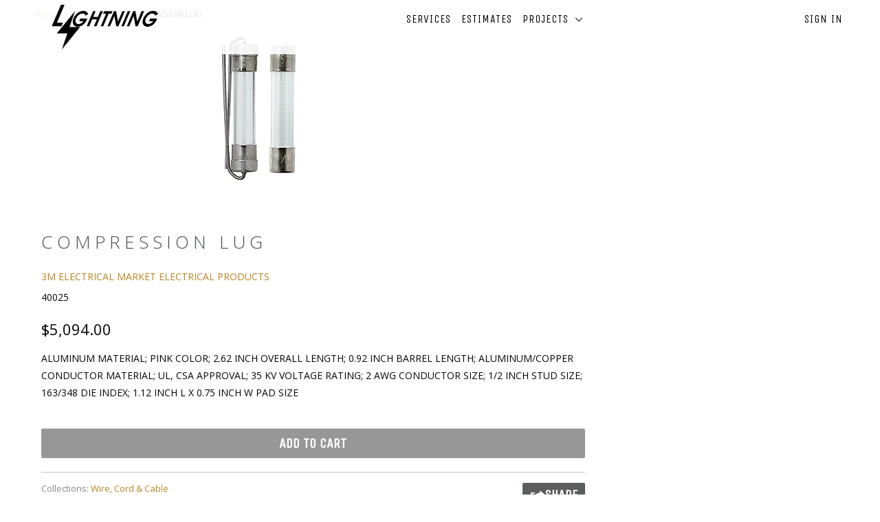

--- FILE ---
content_type: text/html; charset=utf-8
request_url: https://lightningearthwork.com/products/266667220
body_size: 16403
content:
<!DOCTYPE html>
<!--[if lt IE 7 ]><html class="ie ie6" lang="en"> <![endif]-->
<!--[if IE 7 ]><html class="ie ie7" lang="en"> <![endif]-->
<!--[if IE 8 ]><html class="ie ie8" lang="en"> <![endif]-->
<!--[if IE 9 ]><html class="ie ie9" lang="en"> <![endif]-->
<!--[if (gte IE 10)|!(IE)]><!--><html lang="en"> <!--<![endif]-->
  <head>
    <meta charset="utf-8">
    <meta http-equiv="cleartype" content="on">
    <meta name="robots" content="index,follow">

    
    <title>COMPRESSION LUG - Lightning</title>

    
      <meta name="description" content="ALUMINUM MATERIAL; PINK COLOR; 2.62 INCH OVERALL LENGTH; 0.92 INCH BARREL LENGTH; ALUMINUM/COPPER CONDUCTOR MATERIAL; UL, CSA APPROVAL; 35 KV VOLTAGE RATING; 2 AWG CONDUCTOR SIZE; 1/2 INCH STUD SIZE; 163/348 DIE INDEX; 1.12 INCH L X 0.75 INCH W PAD SIZE" />
    

    <!-- Custom Fonts -->
    
      <link href="//fonts.googleapis.com/css?family=.|Unica+One:light,normal,bold|Open+Sans:light,normal,bold|Unica+One:light,normal,bold|Open+Sans:light,normal,bold|Open+Sans:light,normal,bold" rel="stylesheet" type="text/css" />
    

    

<meta name="author" content="Lightning">
<meta property="og:url" content="https://lightningearthwork.com/products/266667220">
<meta property="og:site_name" content="Lightning">


  <meta property="og:type" content="product">
  <meta property="og:title" content="COMPRESSION LUG">
  
    <meta property="og:image" content="http://lightningearthwork.com/cdn/shop/products/COBUSSE02457_WB_91_PE_002_8e9bab2c-e082-4bb8-a035-8878a13db786_600x.jpg?v=1512034282">
    <meta property="og:image:secure_url" content="https://lightningearthwork.com/cdn/shop/products/COBUSSE02457_WB_91_PE_002_8e9bab2c-e082-4bb8-a035-8878a13db786_600x.jpg?v=1512034282">
    
  
  <meta property="og:price:amount" content="5,094.00">
  <meta property="og:price:currency" content="USD">


  <meta property="og:description" content="ALUMINUM MATERIAL; PINK COLOR; 2.62 INCH OVERALL LENGTH; 0.92 INCH BARREL LENGTH; ALUMINUM/COPPER CONDUCTOR MATERIAL; UL, CSA APPROVAL; 35 KV VOLTAGE RATING; 2 AWG CONDUCTOR SIZE; 1/2 INCH STUD SIZE; 163/348 DIE INDEX; 1.12 INCH L X 0.75 INCH W PAD SIZE">




<meta name="twitter:card" content="summary">

  <meta name="twitter:title" content="COMPRESSION LUG">
  <meta name="twitter:description" content="ALUMINUM MATERIAL; PINK COLOR; 2.62 INCH OVERALL LENGTH; 0.92 INCH BARREL LENGTH; ALUMINUM/COPPER CONDUCTOR MATERIAL; UL, CSA APPROVAL; 35 KV VOLTAGE RATING; 2 AWG CONDUCTOR SIZE; 1/2 INCH STUD SIZE; 163/348 DIE INDEX; 1.12 INCH L X 0.75 INCH W PAD SIZE">
  <meta name="twitter:image" content="https://lightningearthwork.com/cdn/shop/products/COBUSSE02457_WB_91_PE_002_8e9bab2c-e082-4bb8-a035-8878a13db786_medium.jpg?v=1512034282">
  <meta name="twitter:image:width" content="240">
  <meta name="twitter:image:height" content="240">


    
    

    <!-- Mobile Specific Metas -->
    <meta name="HandheldFriendly" content="True">
    <meta name="MobileOptimized" content="320">
    <meta name="viewport" content="width=device-width,initial-scale=1">
    <meta name="theme-color" content="#ffffff">

    <!-- Stylesheets for Parallax 3.1.5 -->
    <link href="//lightningearthwork.com/cdn/shop/t/2/assets/styles.scss.css?v=64471560077706144641751367738" rel="stylesheet" type="text/css" media="all" />

    
      <link rel="shortcut icon" type="image/x-icon" href="//lightningearthwork.com/cdn/shop/files/lightning-icon-png--5_98700bd5-5a37-497d-808a-7445a98c45d2_small.png?v=1613153784">
    

    <link rel="canonical" href="https://lightningearthwork.com/products/266667220" />

    

    <script src="//lightningearthwork.com/cdn/shop/t/2/assets/app.js?v=166131911557001931461507570484" type="text/javascript"></script>

    <!--[if lte IE 8]>
      <link href="//lightningearthwork.com/cdn/shop/t/2/assets/ie.css?v=1024305471161636101488753842" rel="stylesheet" type="text/css" media="all" />
      <script src="//lightningearthwork.com/cdn/shop/t/2/assets/skrollr.ie.js?v=116292453382836155221488753839" type="text/javascript"></script>
    <![endif]-->

    <script>window.performance && window.performance.mark && window.performance.mark('shopify.content_for_header.start');</script><meta id="shopify-digital-wallet" name="shopify-digital-wallet" content="/18227915/digital_wallets/dialog">
<meta name="shopify-checkout-api-token" content="a26e7ae65f6657a7ca6863e7cf7cfb0a">
<meta id="in-context-paypal-metadata" data-shop-id="18227915" data-venmo-supported="false" data-environment="sandbox" data-locale="en_US" data-paypal-v4="true" data-currency="USD">
<link rel="alternate" type="application/json+oembed" href="https://lightningearthwork.com/products/266667220.oembed">
<script async="async" src="/checkouts/internal/preloads.js?locale=en-US"></script>
<link rel="preconnect" href="https://shop.app" crossorigin="anonymous">
<script async="async" src="https://shop.app/checkouts/internal/preloads.js?locale=en-US&shop_id=18227915" crossorigin="anonymous"></script>
<script id="apple-pay-shop-capabilities" type="application/json">{"shopId":18227915,"countryCode":"US","currencyCode":"USD","merchantCapabilities":["supports3DS"],"merchantId":"gid:\/\/shopify\/Shop\/18227915","merchantName":"Lightning","requiredBillingContactFields":["postalAddress","email"],"requiredShippingContactFields":["postalAddress","email"],"shippingType":"shipping","supportedNetworks":["visa","masterCard","amex","discover","elo","jcb"],"total":{"type":"pending","label":"Lightning","amount":"1.00"},"shopifyPaymentsEnabled":true,"supportsSubscriptions":true}</script>
<script id="shopify-features" type="application/json">{"accessToken":"a26e7ae65f6657a7ca6863e7cf7cfb0a","betas":["rich-media-storefront-analytics"],"domain":"lightningearthwork.com","predictiveSearch":true,"shopId":18227915,"locale":"en"}</script>
<script>var Shopify = Shopify || {};
Shopify.shop = "lightningelectric.myshopify.com";
Shopify.locale = "en";
Shopify.currency = {"active":"USD","rate":"1.0"};
Shopify.country = "US";
Shopify.theme = {"name":"Parallax","id":178605380,"schema_name":"Parallax","schema_version":"3.1.5","theme_store_id":688,"role":"main"};
Shopify.theme.handle = "null";
Shopify.theme.style = {"id":null,"handle":null};
Shopify.cdnHost = "lightningearthwork.com/cdn";
Shopify.routes = Shopify.routes || {};
Shopify.routes.root = "/";</script>
<script type="module">!function(o){(o.Shopify=o.Shopify||{}).modules=!0}(window);</script>
<script>!function(o){function n(){var o=[];function n(){o.push(Array.prototype.slice.apply(arguments))}return n.q=o,n}var t=o.Shopify=o.Shopify||{};t.loadFeatures=n(),t.autoloadFeatures=n()}(window);</script>
<script>
  window.ShopifyPay = window.ShopifyPay || {};
  window.ShopifyPay.apiHost = "shop.app\/pay";
  window.ShopifyPay.redirectState = null;
</script>
<script id="shop-js-analytics" type="application/json">{"pageType":"product"}</script>
<script defer="defer" async type="module" src="//lightningearthwork.com/cdn/shopifycloud/shop-js/modules/v2/client.init-shop-cart-sync_BdyHc3Nr.en.esm.js"></script>
<script defer="defer" async type="module" src="//lightningearthwork.com/cdn/shopifycloud/shop-js/modules/v2/chunk.common_Daul8nwZ.esm.js"></script>
<script type="module">
  await import("//lightningearthwork.com/cdn/shopifycloud/shop-js/modules/v2/client.init-shop-cart-sync_BdyHc3Nr.en.esm.js");
await import("//lightningearthwork.com/cdn/shopifycloud/shop-js/modules/v2/chunk.common_Daul8nwZ.esm.js");

  window.Shopify.SignInWithShop?.initShopCartSync?.({"fedCMEnabled":true,"windoidEnabled":true});

</script>
<script>
  window.Shopify = window.Shopify || {};
  if (!window.Shopify.featureAssets) window.Shopify.featureAssets = {};
  window.Shopify.featureAssets['shop-js'] = {"shop-cart-sync":["modules/v2/client.shop-cart-sync_QYOiDySF.en.esm.js","modules/v2/chunk.common_Daul8nwZ.esm.js"],"init-fed-cm":["modules/v2/client.init-fed-cm_DchLp9rc.en.esm.js","modules/v2/chunk.common_Daul8nwZ.esm.js"],"shop-button":["modules/v2/client.shop-button_OV7bAJc5.en.esm.js","modules/v2/chunk.common_Daul8nwZ.esm.js"],"init-windoid":["modules/v2/client.init-windoid_DwxFKQ8e.en.esm.js","modules/v2/chunk.common_Daul8nwZ.esm.js"],"shop-cash-offers":["modules/v2/client.shop-cash-offers_DWtL6Bq3.en.esm.js","modules/v2/chunk.common_Daul8nwZ.esm.js","modules/v2/chunk.modal_CQq8HTM6.esm.js"],"shop-toast-manager":["modules/v2/client.shop-toast-manager_CX9r1SjA.en.esm.js","modules/v2/chunk.common_Daul8nwZ.esm.js"],"init-shop-email-lookup-coordinator":["modules/v2/client.init-shop-email-lookup-coordinator_UhKnw74l.en.esm.js","modules/v2/chunk.common_Daul8nwZ.esm.js"],"pay-button":["modules/v2/client.pay-button_DzxNnLDY.en.esm.js","modules/v2/chunk.common_Daul8nwZ.esm.js"],"avatar":["modules/v2/client.avatar_BTnouDA3.en.esm.js"],"init-shop-cart-sync":["modules/v2/client.init-shop-cart-sync_BdyHc3Nr.en.esm.js","modules/v2/chunk.common_Daul8nwZ.esm.js"],"shop-login-button":["modules/v2/client.shop-login-button_D8B466_1.en.esm.js","modules/v2/chunk.common_Daul8nwZ.esm.js","modules/v2/chunk.modal_CQq8HTM6.esm.js"],"init-customer-accounts-sign-up":["modules/v2/client.init-customer-accounts-sign-up_C8fpPm4i.en.esm.js","modules/v2/client.shop-login-button_D8B466_1.en.esm.js","modules/v2/chunk.common_Daul8nwZ.esm.js","modules/v2/chunk.modal_CQq8HTM6.esm.js"],"init-shop-for-new-customer-accounts":["modules/v2/client.init-shop-for-new-customer-accounts_CVTO0Ztu.en.esm.js","modules/v2/client.shop-login-button_D8B466_1.en.esm.js","modules/v2/chunk.common_Daul8nwZ.esm.js","modules/v2/chunk.modal_CQq8HTM6.esm.js"],"init-customer-accounts":["modules/v2/client.init-customer-accounts_dRgKMfrE.en.esm.js","modules/v2/client.shop-login-button_D8B466_1.en.esm.js","modules/v2/chunk.common_Daul8nwZ.esm.js","modules/v2/chunk.modal_CQq8HTM6.esm.js"],"shop-follow-button":["modules/v2/client.shop-follow-button_CkZpjEct.en.esm.js","modules/v2/chunk.common_Daul8nwZ.esm.js","modules/v2/chunk.modal_CQq8HTM6.esm.js"],"lead-capture":["modules/v2/client.lead-capture_BntHBhfp.en.esm.js","modules/v2/chunk.common_Daul8nwZ.esm.js","modules/v2/chunk.modal_CQq8HTM6.esm.js"],"checkout-modal":["modules/v2/client.checkout-modal_CfxcYbTm.en.esm.js","modules/v2/chunk.common_Daul8nwZ.esm.js","modules/v2/chunk.modal_CQq8HTM6.esm.js"],"shop-login":["modules/v2/client.shop-login_Da4GZ2H6.en.esm.js","modules/v2/chunk.common_Daul8nwZ.esm.js","modules/v2/chunk.modal_CQq8HTM6.esm.js"],"payment-terms":["modules/v2/client.payment-terms_MV4M3zvL.en.esm.js","modules/v2/chunk.common_Daul8nwZ.esm.js","modules/v2/chunk.modal_CQq8HTM6.esm.js"]};
</script>
<script>(function() {
  var isLoaded = false;
  function asyncLoad() {
    if (isLoaded) return;
    isLoaded = true;
    var urls = ["\/\/www.powr.io\/powr.js?powr-token=lightningelectric.myshopify.com\u0026external-type=shopify\u0026shop=lightningelectric.myshopify.com","\/\/www.powr.io\/powr.js?powr-token=lightningelectric.myshopify.com\u0026external-type=shopify\u0026shop=lightningelectric.myshopify.com","https:\/\/formbuilder.hulkapps.com\/skeletopapp.js?shop=lightningelectric.myshopify.com","https:\/\/app.delivery.handyjs.org\/js\/scripttag_loader.min.js?version=1.0.7\u0026origin=https:\/\/app.delivery.handyjs.org\u0026shop=lightningelectric.myshopify.com"];
    for (var i = 0; i < urls.length; i++) {
      var s = document.createElement('script');
      s.type = 'text/javascript';
      s.async = true;
      s.src = urls[i];
      var x = document.getElementsByTagName('script')[0];
      x.parentNode.insertBefore(s, x);
    }
  };
  if(window.attachEvent) {
    window.attachEvent('onload', asyncLoad);
  } else {
    window.addEventListener('load', asyncLoad, false);
  }
})();</script>
<script id="__st">var __st={"a":18227915,"offset":-21600,"reqid":"879e3436-2ee9-4db5-a2e0-c38a0414bac0-1768964384","pageurl":"lightningearthwork.com\/products\/266667220","u":"3d87a8d5e69c","p":"product","rtyp":"product","rid":419224223776};</script>
<script>window.ShopifyPaypalV4VisibilityTracking = true;</script>
<script id="captcha-bootstrap">!function(){'use strict';const t='contact',e='account',n='new_comment',o=[[t,t],['blogs',n],['comments',n],[t,'customer']],c=[[e,'customer_login'],[e,'guest_login'],[e,'recover_customer_password'],[e,'create_customer']],r=t=>t.map((([t,e])=>`form[action*='/${t}']:not([data-nocaptcha='true']) input[name='form_type'][value='${e}']`)).join(','),a=t=>()=>t?[...document.querySelectorAll(t)].map((t=>t.form)):[];function s(){const t=[...o],e=r(t);return a(e)}const i='password',u='form_key',d=['recaptcha-v3-token','g-recaptcha-response','h-captcha-response',i],f=()=>{try{return window.sessionStorage}catch{return}},m='__shopify_v',_=t=>t.elements[u];function p(t,e,n=!1){try{const o=window.sessionStorage,c=JSON.parse(o.getItem(e)),{data:r}=function(t){const{data:e,action:n}=t;return t[m]||n?{data:e,action:n}:{data:t,action:n}}(c);for(const[e,n]of Object.entries(r))t.elements[e]&&(t.elements[e].value=n);n&&o.removeItem(e)}catch(o){console.error('form repopulation failed',{error:o})}}const l='form_type',E='cptcha';function T(t){t.dataset[E]=!0}const w=window,h=w.document,L='Shopify',v='ce_forms',y='captcha';let A=!1;((t,e)=>{const n=(g='f06e6c50-85a8-45c8-87d0-21a2b65856fe',I='https://cdn.shopify.com/shopifycloud/storefront-forms-hcaptcha/ce_storefront_forms_captcha_hcaptcha.v1.5.2.iife.js',D={infoText:'Protected by hCaptcha',privacyText:'Privacy',termsText:'Terms'},(t,e,n)=>{const o=w[L][v],c=o.bindForm;if(c)return c(t,g,e,D).then(n);var r;o.q.push([[t,g,e,D],n]),r=I,A||(h.body.append(Object.assign(h.createElement('script'),{id:'captcha-provider',async:!0,src:r})),A=!0)});var g,I,D;w[L]=w[L]||{},w[L][v]=w[L][v]||{},w[L][v].q=[],w[L][y]=w[L][y]||{},w[L][y].protect=function(t,e){n(t,void 0,e),T(t)},Object.freeze(w[L][y]),function(t,e,n,w,h,L){const[v,y,A,g]=function(t,e,n){const i=e?o:[],u=t?c:[],d=[...i,...u],f=r(d),m=r(i),_=r(d.filter((([t,e])=>n.includes(e))));return[a(f),a(m),a(_),s()]}(w,h,L),I=t=>{const e=t.target;return e instanceof HTMLFormElement?e:e&&e.form},D=t=>v().includes(t);t.addEventListener('submit',(t=>{const e=I(t);if(!e)return;const n=D(e)&&!e.dataset.hcaptchaBound&&!e.dataset.recaptchaBound,o=_(e),c=g().includes(e)&&(!o||!o.value);(n||c)&&t.preventDefault(),c&&!n&&(function(t){try{if(!f())return;!function(t){const e=f();if(!e)return;const n=_(t);if(!n)return;const o=n.value;o&&e.removeItem(o)}(t);const e=Array.from(Array(32),(()=>Math.random().toString(36)[2])).join('');!function(t,e){_(t)||t.append(Object.assign(document.createElement('input'),{type:'hidden',name:u})),t.elements[u].value=e}(t,e),function(t,e){const n=f();if(!n)return;const o=[...t.querySelectorAll(`input[type='${i}']`)].map((({name:t})=>t)),c=[...d,...o],r={};for(const[a,s]of new FormData(t).entries())c.includes(a)||(r[a]=s);n.setItem(e,JSON.stringify({[m]:1,action:t.action,data:r}))}(t,e)}catch(e){console.error('failed to persist form',e)}}(e),e.submit())}));const S=(t,e)=>{t&&!t.dataset[E]&&(n(t,e.some((e=>e===t))),T(t))};for(const o of['focusin','change'])t.addEventListener(o,(t=>{const e=I(t);D(e)&&S(e,y())}));const B=e.get('form_key'),M=e.get(l),P=B&&M;t.addEventListener('DOMContentLoaded',(()=>{const t=y();if(P)for(const e of t)e.elements[l].value===M&&p(e,B);[...new Set([...A(),...v().filter((t=>'true'===t.dataset.shopifyCaptcha))])].forEach((e=>S(e,t)))}))}(h,new URLSearchParams(w.location.search),n,t,e,['guest_login'])})(!0,!0)}();</script>
<script integrity="sha256-4kQ18oKyAcykRKYeNunJcIwy7WH5gtpwJnB7kiuLZ1E=" data-source-attribution="shopify.loadfeatures" defer="defer" src="//lightningearthwork.com/cdn/shopifycloud/storefront/assets/storefront/load_feature-a0a9edcb.js" crossorigin="anonymous"></script>
<script crossorigin="anonymous" defer="defer" src="//lightningearthwork.com/cdn/shopifycloud/storefront/assets/shopify_pay/storefront-65b4c6d7.js?v=20250812"></script>
<script data-source-attribution="shopify.dynamic_checkout.dynamic.init">var Shopify=Shopify||{};Shopify.PaymentButton=Shopify.PaymentButton||{isStorefrontPortableWallets:!0,init:function(){window.Shopify.PaymentButton.init=function(){};var t=document.createElement("script");t.src="https://lightningearthwork.com/cdn/shopifycloud/portable-wallets/latest/portable-wallets.en.js",t.type="module",document.head.appendChild(t)}};
</script>
<script data-source-attribution="shopify.dynamic_checkout.buyer_consent">
  function portableWalletsHideBuyerConsent(e){var t=document.getElementById("shopify-buyer-consent"),n=document.getElementById("shopify-subscription-policy-button");t&&n&&(t.classList.add("hidden"),t.setAttribute("aria-hidden","true"),n.removeEventListener("click",e))}function portableWalletsShowBuyerConsent(e){var t=document.getElementById("shopify-buyer-consent"),n=document.getElementById("shopify-subscription-policy-button");t&&n&&(t.classList.remove("hidden"),t.removeAttribute("aria-hidden"),n.addEventListener("click",e))}window.Shopify?.PaymentButton&&(window.Shopify.PaymentButton.hideBuyerConsent=portableWalletsHideBuyerConsent,window.Shopify.PaymentButton.showBuyerConsent=portableWalletsShowBuyerConsent);
</script>
<script data-source-attribution="shopify.dynamic_checkout.cart.bootstrap">document.addEventListener("DOMContentLoaded",(function(){function t(){return document.querySelector("shopify-accelerated-checkout-cart, shopify-accelerated-checkout")}if(t())Shopify.PaymentButton.init();else{new MutationObserver((function(e,n){t()&&(Shopify.PaymentButton.init(),n.disconnect())})).observe(document.body,{childList:!0,subtree:!0})}}));
</script>
<link id="shopify-accelerated-checkout-styles" rel="stylesheet" media="screen" href="https://lightningearthwork.com/cdn/shopifycloud/portable-wallets/latest/accelerated-checkout-backwards-compat.css" crossorigin="anonymous">
<style id="shopify-accelerated-checkout-cart">
        #shopify-buyer-consent {
  margin-top: 1em;
  display: inline-block;
  width: 100%;
}

#shopify-buyer-consent.hidden {
  display: none;
}

#shopify-subscription-policy-button {
  background: none;
  border: none;
  padding: 0;
  text-decoration: underline;
  font-size: inherit;
  cursor: pointer;
}

#shopify-subscription-policy-button::before {
  box-shadow: none;
}

      </style>

<script>window.performance && window.performance.mark && window.performance.mark('shopify.content_for_header.end');</script>
  
  <link rel="amphtml" href="//lightningearthwork.com/apps/fireamp/products/266667220" >


 <link href="https://monorail-edge.shopifysvc.com" rel="dns-prefetch">
<script>(function(){if ("sendBeacon" in navigator && "performance" in window) {try {var session_token_from_headers = performance.getEntriesByType('navigation')[0].serverTiming.find(x => x.name == '_s').description;} catch {var session_token_from_headers = undefined;}var session_cookie_matches = document.cookie.match(/_shopify_s=([^;]*)/);var session_token_from_cookie = session_cookie_matches && session_cookie_matches.length === 2 ? session_cookie_matches[1] : "";var session_token = session_token_from_headers || session_token_from_cookie || "";function handle_abandonment_event(e) {var entries = performance.getEntries().filter(function(entry) {return /monorail-edge.shopifysvc.com/.test(entry.name);});if (!window.abandonment_tracked && entries.length === 0) {window.abandonment_tracked = true;var currentMs = Date.now();var navigation_start = performance.timing.navigationStart;var payload = {shop_id: 18227915,url: window.location.href,navigation_start,duration: currentMs - navigation_start,session_token,page_type: "product"};window.navigator.sendBeacon("https://monorail-edge.shopifysvc.com/v1/produce", JSON.stringify({schema_id: "online_store_buyer_site_abandonment/1.1",payload: payload,metadata: {event_created_at_ms: currentMs,event_sent_at_ms: currentMs}}));}}window.addEventListener('pagehide', handle_abandonment_event);}}());</script>
<script id="web-pixels-manager-setup">(function e(e,d,r,n,o){if(void 0===o&&(o={}),!Boolean(null===(a=null===(i=window.Shopify)||void 0===i?void 0:i.analytics)||void 0===a?void 0:a.replayQueue)){var i,a;window.Shopify=window.Shopify||{};var t=window.Shopify;t.analytics=t.analytics||{};var s=t.analytics;s.replayQueue=[],s.publish=function(e,d,r){return s.replayQueue.push([e,d,r]),!0};try{self.performance.mark("wpm:start")}catch(e){}var l=function(){var e={modern:/Edge?\/(1{2}[4-9]|1[2-9]\d|[2-9]\d{2}|\d{4,})\.\d+(\.\d+|)|Firefox\/(1{2}[4-9]|1[2-9]\d|[2-9]\d{2}|\d{4,})\.\d+(\.\d+|)|Chrom(ium|e)\/(9{2}|\d{3,})\.\d+(\.\d+|)|(Maci|X1{2}).+ Version\/(15\.\d+|(1[6-9]|[2-9]\d|\d{3,})\.\d+)([,.]\d+|)( \(\w+\)|)( Mobile\/\w+|) Safari\/|Chrome.+OPR\/(9{2}|\d{3,})\.\d+\.\d+|(CPU[ +]OS|iPhone[ +]OS|CPU[ +]iPhone|CPU IPhone OS|CPU iPad OS)[ +]+(15[._]\d+|(1[6-9]|[2-9]\d|\d{3,})[._]\d+)([._]\d+|)|Android:?[ /-](13[3-9]|1[4-9]\d|[2-9]\d{2}|\d{4,})(\.\d+|)(\.\d+|)|Android.+Firefox\/(13[5-9]|1[4-9]\d|[2-9]\d{2}|\d{4,})\.\d+(\.\d+|)|Android.+Chrom(ium|e)\/(13[3-9]|1[4-9]\d|[2-9]\d{2}|\d{4,})\.\d+(\.\d+|)|SamsungBrowser\/([2-9]\d|\d{3,})\.\d+/,legacy:/Edge?\/(1[6-9]|[2-9]\d|\d{3,})\.\d+(\.\d+|)|Firefox\/(5[4-9]|[6-9]\d|\d{3,})\.\d+(\.\d+|)|Chrom(ium|e)\/(5[1-9]|[6-9]\d|\d{3,})\.\d+(\.\d+|)([\d.]+$|.*Safari\/(?![\d.]+ Edge\/[\d.]+$))|(Maci|X1{2}).+ Version\/(10\.\d+|(1[1-9]|[2-9]\d|\d{3,})\.\d+)([,.]\d+|)( \(\w+\)|)( Mobile\/\w+|) Safari\/|Chrome.+OPR\/(3[89]|[4-9]\d|\d{3,})\.\d+\.\d+|(CPU[ +]OS|iPhone[ +]OS|CPU[ +]iPhone|CPU IPhone OS|CPU iPad OS)[ +]+(10[._]\d+|(1[1-9]|[2-9]\d|\d{3,})[._]\d+)([._]\d+|)|Android:?[ /-](13[3-9]|1[4-9]\d|[2-9]\d{2}|\d{4,})(\.\d+|)(\.\d+|)|Mobile Safari.+OPR\/([89]\d|\d{3,})\.\d+\.\d+|Android.+Firefox\/(13[5-9]|1[4-9]\d|[2-9]\d{2}|\d{4,})\.\d+(\.\d+|)|Android.+Chrom(ium|e)\/(13[3-9]|1[4-9]\d|[2-9]\d{2}|\d{4,})\.\d+(\.\d+|)|Android.+(UC? ?Browser|UCWEB|U3)[ /]?(15\.([5-9]|\d{2,})|(1[6-9]|[2-9]\d|\d{3,})\.\d+)\.\d+|SamsungBrowser\/(5\.\d+|([6-9]|\d{2,})\.\d+)|Android.+MQ{2}Browser\/(14(\.(9|\d{2,})|)|(1[5-9]|[2-9]\d|\d{3,})(\.\d+|))(\.\d+|)|K[Aa][Ii]OS\/(3\.\d+|([4-9]|\d{2,})\.\d+)(\.\d+|)/},d=e.modern,r=e.legacy,n=navigator.userAgent;return n.match(d)?"modern":n.match(r)?"legacy":"unknown"}(),u="modern"===l?"modern":"legacy",c=(null!=n?n:{modern:"",legacy:""})[u],f=function(e){return[e.baseUrl,"/wpm","/b",e.hashVersion,"modern"===e.buildTarget?"m":"l",".js"].join("")}({baseUrl:d,hashVersion:r,buildTarget:u}),m=function(e){var d=e.version,r=e.bundleTarget,n=e.surface,o=e.pageUrl,i=e.monorailEndpoint;return{emit:function(e){var a=e.status,t=e.errorMsg,s=(new Date).getTime(),l=JSON.stringify({metadata:{event_sent_at_ms:s},events:[{schema_id:"web_pixels_manager_load/3.1",payload:{version:d,bundle_target:r,page_url:o,status:a,surface:n,error_msg:t},metadata:{event_created_at_ms:s}}]});if(!i)return console&&console.warn&&console.warn("[Web Pixels Manager] No Monorail endpoint provided, skipping logging."),!1;try{return self.navigator.sendBeacon.bind(self.navigator)(i,l)}catch(e){}var u=new XMLHttpRequest;try{return u.open("POST",i,!0),u.setRequestHeader("Content-Type","text/plain"),u.send(l),!0}catch(e){return console&&console.warn&&console.warn("[Web Pixels Manager] Got an unhandled error while logging to Monorail."),!1}}}}({version:r,bundleTarget:l,surface:e.surface,pageUrl:self.location.href,monorailEndpoint:e.monorailEndpoint});try{o.browserTarget=l,function(e){var d=e.src,r=e.async,n=void 0===r||r,o=e.onload,i=e.onerror,a=e.sri,t=e.scriptDataAttributes,s=void 0===t?{}:t,l=document.createElement("script"),u=document.querySelector("head"),c=document.querySelector("body");if(l.async=n,l.src=d,a&&(l.integrity=a,l.crossOrigin="anonymous"),s)for(var f in s)if(Object.prototype.hasOwnProperty.call(s,f))try{l.dataset[f]=s[f]}catch(e){}if(o&&l.addEventListener("load",o),i&&l.addEventListener("error",i),u)u.appendChild(l);else{if(!c)throw new Error("Did not find a head or body element to append the script");c.appendChild(l)}}({src:f,async:!0,onload:function(){if(!function(){var e,d;return Boolean(null===(d=null===(e=window.Shopify)||void 0===e?void 0:e.analytics)||void 0===d?void 0:d.initialized)}()){var d=window.webPixelsManager.init(e)||void 0;if(d){var r=window.Shopify.analytics;r.replayQueue.forEach((function(e){var r=e[0],n=e[1],o=e[2];d.publishCustomEvent(r,n,o)})),r.replayQueue=[],r.publish=d.publishCustomEvent,r.visitor=d.visitor,r.initialized=!0}}},onerror:function(){return m.emit({status:"failed",errorMsg:"".concat(f," has failed to load")})},sri:function(e){var d=/^sha384-[A-Za-z0-9+/=]+$/;return"string"==typeof e&&d.test(e)}(c)?c:"",scriptDataAttributes:o}),m.emit({status:"loading"})}catch(e){m.emit({status:"failed",errorMsg:(null==e?void 0:e.message)||"Unknown error"})}}})({shopId: 18227915,storefrontBaseUrl: "https://lightningearthwork.com",extensionsBaseUrl: "https://extensions.shopifycdn.com/cdn/shopifycloud/web-pixels-manager",monorailEndpoint: "https://monorail-edge.shopifysvc.com/unstable/produce_batch",surface: "storefront-renderer",enabledBetaFlags: ["2dca8a86"],webPixelsConfigList: [{"id":"shopify-app-pixel","configuration":"{}","eventPayloadVersion":"v1","runtimeContext":"STRICT","scriptVersion":"0450","apiClientId":"shopify-pixel","type":"APP","privacyPurposes":["ANALYTICS","MARKETING"]},{"id":"shopify-custom-pixel","eventPayloadVersion":"v1","runtimeContext":"LAX","scriptVersion":"0450","apiClientId":"shopify-pixel","type":"CUSTOM","privacyPurposes":["ANALYTICS","MARKETING"]}],isMerchantRequest: false,initData: {"shop":{"name":"Lightning","paymentSettings":{"currencyCode":"USD"},"myshopifyDomain":"lightningelectric.myshopify.com","countryCode":"US","storefrontUrl":"https:\/\/lightningearthwork.com"},"customer":null,"cart":null,"checkout":null,"productVariants":[{"price":{"amount":5094.0,"currencyCode":"USD"},"product":{"title":"COMPRESSION LUG","vendor":"3M ELECTRICAL MARKET ELECTRICAL PRODUCTS","id":"419224223776","untranslatedTitle":"COMPRESSION LUG","url":"\/products\/266667220","type":"1H ALUM COMPRESSION LUG"},"id":"5187662872608","image":{"src":"\/\/lightningearthwork.com\/cdn\/shop\/products\/COBUSSE02457_WB_91_PE_002_8e9bab2c-e082-4bb8-a035-8878a13db786.jpg?v=1512034282"},"sku":"40025","title":"Default Title","untranslatedTitle":"Default Title"}],"purchasingCompany":null},},"https://lightningearthwork.com/cdn","fcfee988w5aeb613cpc8e4bc33m6693e112",{"modern":"","legacy":""},{"shopId":"18227915","storefrontBaseUrl":"https:\/\/lightningearthwork.com","extensionBaseUrl":"https:\/\/extensions.shopifycdn.com\/cdn\/shopifycloud\/web-pixels-manager","surface":"storefront-renderer","enabledBetaFlags":"[\"2dca8a86\"]","isMerchantRequest":"false","hashVersion":"fcfee988w5aeb613cpc8e4bc33m6693e112","publish":"custom","events":"[[\"page_viewed\",{}],[\"product_viewed\",{\"productVariant\":{\"price\":{\"amount\":5094.0,\"currencyCode\":\"USD\"},\"product\":{\"title\":\"COMPRESSION LUG\",\"vendor\":\"3M ELECTRICAL MARKET ELECTRICAL PRODUCTS\",\"id\":\"419224223776\",\"untranslatedTitle\":\"COMPRESSION LUG\",\"url\":\"\/products\/266667220\",\"type\":\"1H ALUM COMPRESSION LUG\"},\"id\":\"5187662872608\",\"image\":{\"src\":\"\/\/lightningearthwork.com\/cdn\/shop\/products\/COBUSSE02457_WB_91_PE_002_8e9bab2c-e082-4bb8-a035-8878a13db786.jpg?v=1512034282\"},\"sku\":\"40025\",\"title\":\"Default Title\",\"untranslatedTitle\":\"Default Title\"}}]]"});</script><script>
  window.ShopifyAnalytics = window.ShopifyAnalytics || {};
  window.ShopifyAnalytics.meta = window.ShopifyAnalytics.meta || {};
  window.ShopifyAnalytics.meta.currency = 'USD';
  var meta = {"product":{"id":419224223776,"gid":"gid:\/\/shopify\/Product\/419224223776","vendor":"3M ELECTRICAL MARKET ELECTRICAL PRODUCTS","type":"1H ALUM COMPRESSION LUG","handle":"266667220","variants":[{"id":5187662872608,"price":509400,"name":"COMPRESSION LUG","public_title":null,"sku":"40025"}],"remote":false},"page":{"pageType":"product","resourceType":"product","resourceId":419224223776,"requestId":"879e3436-2ee9-4db5-a2e0-c38a0414bac0-1768964384"}};
  for (var attr in meta) {
    window.ShopifyAnalytics.meta[attr] = meta[attr];
  }
</script>
<script class="analytics">
  (function () {
    var customDocumentWrite = function(content) {
      var jquery = null;

      if (window.jQuery) {
        jquery = window.jQuery;
      } else if (window.Checkout && window.Checkout.$) {
        jquery = window.Checkout.$;
      }

      if (jquery) {
        jquery('body').append(content);
      }
    };

    var hasLoggedConversion = function(token) {
      if (token) {
        return document.cookie.indexOf('loggedConversion=' + token) !== -1;
      }
      return false;
    }

    var setCookieIfConversion = function(token) {
      if (token) {
        var twoMonthsFromNow = new Date(Date.now());
        twoMonthsFromNow.setMonth(twoMonthsFromNow.getMonth() + 2);

        document.cookie = 'loggedConversion=' + token + '; expires=' + twoMonthsFromNow;
      }
    }

    var trekkie = window.ShopifyAnalytics.lib = window.trekkie = window.trekkie || [];
    if (trekkie.integrations) {
      return;
    }
    trekkie.methods = [
      'identify',
      'page',
      'ready',
      'track',
      'trackForm',
      'trackLink'
    ];
    trekkie.factory = function(method) {
      return function() {
        var args = Array.prototype.slice.call(arguments);
        args.unshift(method);
        trekkie.push(args);
        return trekkie;
      };
    };
    for (var i = 0; i < trekkie.methods.length; i++) {
      var key = trekkie.methods[i];
      trekkie[key] = trekkie.factory(key);
    }
    trekkie.load = function(config) {
      trekkie.config = config || {};
      trekkie.config.initialDocumentCookie = document.cookie;
      var first = document.getElementsByTagName('script')[0];
      var script = document.createElement('script');
      script.type = 'text/javascript';
      script.onerror = function(e) {
        var scriptFallback = document.createElement('script');
        scriptFallback.type = 'text/javascript';
        scriptFallback.onerror = function(error) {
                var Monorail = {
      produce: function produce(monorailDomain, schemaId, payload) {
        var currentMs = new Date().getTime();
        var event = {
          schema_id: schemaId,
          payload: payload,
          metadata: {
            event_created_at_ms: currentMs,
            event_sent_at_ms: currentMs
          }
        };
        return Monorail.sendRequest("https://" + monorailDomain + "/v1/produce", JSON.stringify(event));
      },
      sendRequest: function sendRequest(endpointUrl, payload) {
        // Try the sendBeacon API
        if (window && window.navigator && typeof window.navigator.sendBeacon === 'function' && typeof window.Blob === 'function' && !Monorail.isIos12()) {
          var blobData = new window.Blob([payload], {
            type: 'text/plain'
          });

          if (window.navigator.sendBeacon(endpointUrl, blobData)) {
            return true;
          } // sendBeacon was not successful

        } // XHR beacon

        var xhr = new XMLHttpRequest();

        try {
          xhr.open('POST', endpointUrl);
          xhr.setRequestHeader('Content-Type', 'text/plain');
          xhr.send(payload);
        } catch (e) {
          console.log(e);
        }

        return false;
      },
      isIos12: function isIos12() {
        return window.navigator.userAgent.lastIndexOf('iPhone; CPU iPhone OS 12_') !== -1 || window.navigator.userAgent.lastIndexOf('iPad; CPU OS 12_') !== -1;
      }
    };
    Monorail.produce('monorail-edge.shopifysvc.com',
      'trekkie_storefront_load_errors/1.1',
      {shop_id: 18227915,
      theme_id: 178605380,
      app_name: "storefront",
      context_url: window.location.href,
      source_url: "//lightningearthwork.com/cdn/s/trekkie.storefront.cd680fe47e6c39ca5d5df5f0a32d569bc48c0f27.min.js"});

        };
        scriptFallback.async = true;
        scriptFallback.src = '//lightningearthwork.com/cdn/s/trekkie.storefront.cd680fe47e6c39ca5d5df5f0a32d569bc48c0f27.min.js';
        first.parentNode.insertBefore(scriptFallback, first);
      };
      script.async = true;
      script.src = '//lightningearthwork.com/cdn/s/trekkie.storefront.cd680fe47e6c39ca5d5df5f0a32d569bc48c0f27.min.js';
      first.parentNode.insertBefore(script, first);
    };
    trekkie.load(
      {"Trekkie":{"appName":"storefront","development":false,"defaultAttributes":{"shopId":18227915,"isMerchantRequest":null,"themeId":178605380,"themeCityHash":"5481290567549773587","contentLanguage":"en","currency":"USD","eventMetadataId":"7b4bf7ef-de6d-4a23-944f-6e762c638615"},"isServerSideCookieWritingEnabled":true,"monorailRegion":"shop_domain","enabledBetaFlags":["65f19447"]},"Session Attribution":{},"S2S":{"facebookCapiEnabled":false,"source":"trekkie-storefront-renderer","apiClientId":580111}}
    );

    var loaded = false;
    trekkie.ready(function() {
      if (loaded) return;
      loaded = true;

      window.ShopifyAnalytics.lib = window.trekkie;

      var originalDocumentWrite = document.write;
      document.write = customDocumentWrite;
      try { window.ShopifyAnalytics.merchantGoogleAnalytics.call(this); } catch(error) {};
      document.write = originalDocumentWrite;

      window.ShopifyAnalytics.lib.page(null,{"pageType":"product","resourceType":"product","resourceId":419224223776,"requestId":"879e3436-2ee9-4db5-a2e0-c38a0414bac0-1768964384","shopifyEmitted":true});

      var match = window.location.pathname.match(/checkouts\/(.+)\/(thank_you|post_purchase)/)
      var token = match? match[1]: undefined;
      if (!hasLoggedConversion(token)) {
        setCookieIfConversion(token);
        window.ShopifyAnalytics.lib.track("Viewed Product",{"currency":"USD","variantId":5187662872608,"productId":419224223776,"productGid":"gid:\/\/shopify\/Product\/419224223776","name":"COMPRESSION LUG","price":"5094.00","sku":"40025","brand":"3M ELECTRICAL MARKET ELECTRICAL PRODUCTS","variant":null,"category":"1H ALUM COMPRESSION LUG","nonInteraction":true,"remote":false},undefined,undefined,{"shopifyEmitted":true});
      window.ShopifyAnalytics.lib.track("monorail:\/\/trekkie_storefront_viewed_product\/1.1",{"currency":"USD","variantId":5187662872608,"productId":419224223776,"productGid":"gid:\/\/shopify\/Product\/419224223776","name":"COMPRESSION LUG","price":"5094.00","sku":"40025","brand":"3M ELECTRICAL MARKET ELECTRICAL PRODUCTS","variant":null,"category":"1H ALUM COMPRESSION LUG","nonInteraction":true,"remote":false,"referer":"https:\/\/lightningearthwork.com\/products\/266667220"});
      }
    });


        var eventsListenerScript = document.createElement('script');
        eventsListenerScript.async = true;
        eventsListenerScript.src = "//lightningearthwork.com/cdn/shopifycloud/storefront/assets/shop_events_listener-3da45d37.js";
        document.getElementsByTagName('head')[0].appendChild(eventsListenerScript);

})();</script>
<script
  defer
  src="https://lightningearthwork.com/cdn/shopifycloud/perf-kit/shopify-perf-kit-3.0.4.min.js"
  data-application="storefront-renderer"
  data-shop-id="18227915"
  data-render-region="gcp-us-central1"
  data-page-type="product"
  data-theme-instance-id="178605380"
  data-theme-name="Parallax"
  data-theme-version="3.1.5"
  data-monorail-region="shop_domain"
  data-resource-timing-sampling-rate="10"
  data-shs="true"
  data-shs-beacon="true"
  data-shs-export-with-fetch="true"
  data-shs-logs-sample-rate="1"
  data-shs-beacon-endpoint="https://lightningearthwork.com/api/collect"
></script>
</head>
  <body class="product ">
    <div id="content_wrapper">
      <div id="shopify-section-header" class="shopify-section header-section">
  
    <div class="promo_banner">
      <a href="/pages/estimate-project" >
        <p><strong>CONCRETE | EARTHWORK | PAVING | METAL</strong></p>
      </a>
    </div>
  


<div id="header" class="mm-fixed-top Fixed mobile-header" data-search-enabled="false">
  <a href="#nav" class="icon-menu"><span>Menu</span></a>
  <a href="https://lightningearthwork.com" title="Lightning" class="mobile_logo logo">
    
      <img src="//lightningearthwork.com/cdn/shop/files/Lightning_std_logo_blk_205x@2x.png?v=1613154619" alt="Lightning" />
    
  </a>
  
  </div>

<div class="hidden">
  <div id="nav">
    <ul>
      
        
          <li ><a href="/pages/commercial-divisions">Services</a></li>
        
      
        
          <li ><a href="/pages/estimate-project">Estimates</a></li>
        
      
        
          <li ><span>Projects</span>
            <ul>
              
                
                <li ><span>Projects</span>
                  <ul>
                    
                      <li ><a href="/pages/projects">Gallery</a></li>
                    
                      <li ><a href="/pages/txdot-angleton-area-engineer-maintenance-facility">TXDOT-Angleton Area Engineer & Maintenance Facility</a></li>
                    
                      <li ><a href="/pages/autonation-ford-gulf-freeway-inventory-parking">AutoNation Ford Gulf Freeway Inventory Parking</a></li>
                    
                      <li ><a href="/pages/christ-the-redeemer-church">Christ the Redeemer Church</a></li>
                    
                      <li ><a href="/pages/define-body-mind-bellaire">Define Body & Mind - Bellaire</a></li>
                    
                      <li ><a href="/pages/define-body-mind-cinco-ranch">Define Body & Mind - Cinco Ranch</a></li>
                    
                      <li ><a href="/pages/egrets-landing-sugar-land-texas">Egrets Landing - Sugar Land, Texas</a></li>
                    
                      <li ><a href="/pages/hisd-wharton-dual-language-academy">HISD Wharton Dual Language Academy</a></li>
                    
                      <li ><a href="/pages/i-lucky-dog-pet-campus-design-civil-construction">I Lucky Dog Pet Campus Design & Civil Construction</a></li>
                    
                      <li ><a href="/pages/white-oak-music-hall-raven-tower-parking">White Oak Music Hall & Raven Tower Parking</a></li>
                    
                      <li ><a href="/pages/white-oak-music-hall-sideout-volleyball-bar-parking">White Oak Music Hall & Sideout Volleyball Bar Parking</a></li>
                    
                      <li ><a href="/pages/white-oak-music-hall-north-main-street-parking">White Oak Music Hall North Main Street Parking</a></li>
                    
                      <li ><a href="/pages/raven-tower-ice-house">Raven Tower Ice House</a></li>
                    
                      <li ><a href="/pages/sideout-volleyball-bar">Sideout Volleyball Bar</a></li>
                    
                      <li ><a href="/pages/6700-ferris-street-redevelopment">6700 Ferris Street Redevelopment</a></li>
                    
                      <li ><a href="/pages/3210-white-oak-redevelopment-black-swan-yoga-juice-land-interior-build-out">3210 White Oak Redevelopment- Black Swan Yoga & Juice Land Interior Build Out</a></li>
                    
                  </ul>
                </li>
                
              
            </ul>
          </li>
        
      
      
        
          <li>
            <a href="/account/login" id="customer_login_link">Sign in</a>
          </li>
        
      
      
    </ul>
  </div>

  <form action="/checkout" method="post" id="cart">
    <ul data-money-format="${{amount}}" data-shop-currency="USD" data-shop-name="Lightning">
      <li class="mm-subtitle"><a class="continue ss-icon" href="#cart"><span class="icon-close"></span></a></li>

      
        <li class="empty_cart">Your Cart is Empty</li>
      
    </ul>
  </form>
</div>

<div class="header default-header header_bar animated
  
    is-absolute sticky-header--true
  
  " data-dropdown-position="below_header">
  <div class="container">
    <div class="three columns logo ">
      <a href="https://lightningearthwork.com" title="Lightning">
        
          
            <img src="//lightningearthwork.com/cdn/shop/files/Lightning_std_logo_blk_205x@2x.png?v=1613154619" alt="Lightning" class="primary_logo" />
          

          
        
      </a>
    </div>

    <div class="thirteen columns nav mobile_hidden">
      <ul class="menu right">
        
        
          <li class="header-account">
            <a href="/account" title="My Account ">Sign in</a>
          </li>
        
        
        
      </ul>

      <ul class="menu center">
        
          
            <li><a href="/pages/commercial-divisions" class="top-link ">Services</a></li>
          
        
          
            <li><a href="/pages/estimate-project" class="top-link ">Estimates</a></li>
          
        
          

            
            
            
            

            <li><a href="/pages/3210-white-oak-redevelopment-black-swan-yoga-juice-land-interior-build-out" class="sub-menu                  ">Projects
              &nbsp;<span class="icon-arrow-down"></span></a>
              <div class="dropdown animated fadeIn dropdown-wide">
                <div class="dropdown_links clearfix">
                  <ul>
                    
                    
                    
                      
                      <li><a href="/pages/projects">Projects</a></li>
                      
                        
                          
                          <li>
                            <a class="sub-link" href="/pages/projects">Gallery</a>
                          </li>
                        
                          
                          <li>
                            <a class="sub-link" href="/pages/txdot-angleton-area-engineer-maintenance-facility">TXDOT-Angleton Area Engineer & Maintenance Facility</a>
                          </li>
                        
                          
                          <li>
                            <a class="sub-link" href="/pages/autonation-ford-gulf-freeway-inventory-parking">AutoNation Ford Gulf Freeway Inventory Parking</a>
                          </li>
                        
                          
                          <li>
                            <a class="sub-link" href="/pages/christ-the-redeemer-church">Christ the Redeemer Church</a>
                          </li>
                        
                          
                          <li>
                            <a class="sub-link" href="/pages/define-body-mind-bellaire">Define Body & Mind - Bellaire</a>
                          </li>
                        
                          
                          <li>
                            <a class="sub-link" href="/pages/define-body-mind-cinco-ranch">Define Body & Mind - Cinco Ranch</a>
                          </li>
                        
                          
                          <li>
                            <a class="sub-link" href="/pages/egrets-landing-sugar-land-texas">Egrets Landing - Sugar Land, Texas</a>
                          </li>
                        
                          
                          <li>
                            <a class="sub-link" href="/pages/hisd-wharton-dual-language-academy">HISD Wharton Dual Language Academy</a>
                          </li>
                        
                          
                          <li>
                            <a class="sub-link" href="/pages/i-lucky-dog-pet-campus-design-civil-construction">I Lucky Dog Pet Campus Design & Civil Construction</a>
                          </li>
                        
                          
                          <li>
                            <a class="sub-link" href="/pages/white-oak-music-hall-raven-tower-parking">White Oak Music Hall & Raven Tower Parking</a>
                          </li>
                        
                          
                          <li>
                            <a class="sub-link" href="/pages/white-oak-music-hall-sideout-volleyball-bar-parking">White Oak Music Hall & Sideout Volleyball Bar Parking</a>
                          </li>
                        
                          
                          <li>
                            <a class="sub-link" href="/pages/white-oak-music-hall-north-main-street-parking">White Oak Music Hall North Main Street Parking</a>
                          </li>
                        
                          
                          <li>
                            <a class="sub-link" href="/pages/raven-tower-ice-house">Raven Tower Ice House</a>
                          </li>
                        
                          
                          <li>
                            <a class="sub-link" href="/pages/sideout-volleyball-bar">Sideout Volleyball Bar</a>
                          </li>
                        
                          
                          <li>
                            <a class="sub-link" href="/pages/6700-ferris-street-redevelopment">6700 Ferris Street Redevelopment</a>
                          </li>
                        
                          
                          <li>
                            <a class="sub-link" href="/pages/3210-white-oak-redevelopment-black-swan-yoga-juice-land-interior-build-out">3210 White Oak Redevelopment- Black Swan Yoga & Juice Land Interior Build Out</a>
                          </li>
                        
                      

                      
                        
                        </ul>
                        <ul>
                      
                    
                  </ul>
                </div>
              </div>
            </li>
          
        
      </ul>
    </div>

  </div>
</div>

<style>
  div.logo img {
    width: 205px;
    max-width: 100%;
    max-height: 200px;
    display: block;
  }
  .mm-title img {
    max-width: 100%;
    max-height: 60px;
  }
  .header div.logo a {
    padding-top: 0px;
    padding-bottom: 0px;
  }
  
    .nav ul.menu {
      padding-top: 0px;
    }
  

  div.content {
    padding: 0px 0px 0px 0px;
  }

  @media only screen and (max-width: 767px) {
    div.content {
      padding-top: 60px;
    }
  }

  /* Show promo bar on all pages (not just home page) */
  

  /* Show promo bar ONLY on home page */
  
    .promo_banner {
      position: static;
      width: 100%;
    }

    body:not(.index) .promo_banner {
      display: none;
    }

    /* Add some extra space between header and promo, but not when header has a solid background */
    .index .promo_banner ~ .header_bar.is-absolute {
      top: 25px;
    }
  

  

</style>


</div>

      <div class="global-wrapper">
        

<div id="shopify-section-product-template" class="shopify-section product-template-section"><div class="container main content main-wrapper">
  <div class="sixteen columns">
    <div class="clearfix breadcrumb">
      <div class="nav_arrows">
        

        
      </div>
      
  <div class="breadcrumb_text" itemscope itemtype="http://schema.org/BreadcrumbList">
    <span itemprop="itemListElement" itemscope itemtype="http://schema.org/ListItem"><a href="https://lightningearthwork.com" title="Lightning" itemprop="item"><span itemprop="name">Home</span></a></span>
    &nbsp;<span class="icon-arrow-right"></span>
    <span itemprop="itemListElement" itemscope itemtype="http://schema.org/ListItem">
      
        <a href="/collections/all" title="Products">Products</a>
      
    </span>
    &nbsp;<span class="icon-arrow-right"></span>
    COMPRESSION LUG
  </div>


    </div>
  </div>

  
  

  
    <div class="sixteen columns">
      <div class="product-419224223776">
  

    <div class="section product_section clearfix thumbnail_position--bottom-thumbnails product_slideshow_animation--zoom"
       data-thumbnail="bottom-thumbnails"
       data-slideshow-animation="zoom"
       data-slideshow-speed="6"
       itemscope itemtype="http://schema.org/Product">

      <div class="nine columns alpha ">
        

<div class="flexslider product_gallery product-419224223776-gallery product_slider">
  <ul class="slides">
    
      <li data-thumb="//lightningearthwork.com/cdn/shop/products/COBUSSE02457_WB_91_PE_002_8e9bab2c-e082-4bb8-a035-8878a13db786_1024x1024.jpg?v=1512034282" data-title="COMPRESSION LUG">
        
          <a href="//lightningearthwork.com/cdn/shop/products/COBUSSE02457_WB_91_PE_002_8e9bab2c-e082-4bb8-a035-8878a13db786.jpg?v=1512034282" class="fancybox" data-fancybox-group="419224223776" title="COMPRESSION LUG">
            <img src="//lightningearthwork.com/cdn/shop/t/2/assets/loader.gif?v=38408244440897529091488753838" data-src="//lightningearthwork.com/cdn/shop/products/COBUSSE02457_WB_91_PE_002_8e9bab2c-e082-4bb8-a035-8878a13db786_1024x1024.jpg?v=1512034282" data-src-retina="//lightningearthwork.com/cdn/shop/products/COBUSSE02457_WB_91_PE_002_8e9bab2c-e082-4bb8-a035-8878a13db786_2048x2048.jpg?v=1512034282" alt="COMPRESSION LUG" data-index="0" data-image-id="1443975102496" data-cloudzoom="zoomImage: '//lightningearthwork.com/cdn/shop/products/COBUSSE02457_WB_91_PE_002_8e9bab2c-e082-4bb8-a035-8878a13db786.jpg?v=1512034282', tintColor: '#ffffff', zoomPosition: 'inside', zoomOffsetX: 0, touchStartDelay: 250" class="cloudzoom featured_image" />
          </a>
        
      </li>
    
  </ul>
</div>
&nbsp;

      </div>

      <div class="seven columns omega">

        
        
        <h1 class="product_name" itemprop="name">COMPRESSION LUG</h1>

        
          <p class="vendor">
            <span itemprop="brand"><a href="/collections/vendors?q=3M%20ELECTRICAL%20MARKET%20ELECTRICAL%20PRODUCTS" title="3M ELECTRICAL MARKET ELECTRICAL PRODUCTS">3M ELECTRICAL MARKET ELECTRICAL PRODUCTS</a></span>
          </p>
        

        
          <p class="sku">
            <span itemprop="sku">40025</span>
          </p>
        

        

        
          <p class="modal_price" itemprop="offers" itemscope itemtype="http://schema.org/Offer">
            <meta itemprop="priceCurrency" content="USD" />
            <meta itemprop="seller" content="Lightning" />
            <link itemprop="availability" href="http://schema.org/InStock">
            <meta itemprop="itemCondition" content="New" />

            <span class="sold_out"></span>
            <span itemprop="price" content="5,094.00" class="">
              <span class="current_price ">
                
                  <span class="money">$5,094.00</span>
                
              </span>
            </span>
            <span class="was_price">
              
            </span>
          </p>
          
        

        
          
           <div class="description" itemprop="description">
             <p>ALUMINUM MATERIAL; PINK COLOR; 2.62 INCH OVERALL LENGTH; 0.92 INCH BARREL LENGTH; ALUMINUM/COPPER CONDUCTOR MATERIAL; UL, CSA APPROVAL; 35 KV VOLTAGE RATING; 2 AWG CONDUCTOR SIZE; 1/2 INCH STUD SIZE; 163/348 DIE INDEX; 1.12 INCH L X 0.75 INCH W PAD SIZE</p>
           </div>
         
        

        
          
  

  <form action="/cart/add"
      method="post"
      class="clearfix product_form init "
      id="product-form-419224223776"
      data-money-format="${{amount}}"
      data-shop-currency="USD"
      data-select-id="product-select-419224223776productproduct-template"
      data-enable-state="true"
      data-product="{&quot;id&quot;:419224223776,&quot;title&quot;:&quot;COMPRESSION LUG&quot;,&quot;handle&quot;:&quot;266667220&quot;,&quot;description&quot;:&quot;\u003cp\u003eALUMINUM MATERIAL; PINK COLOR; 2.62 INCH OVERALL LENGTH; 0.92 INCH BARREL LENGTH; ALUMINUM\/COPPER CONDUCTOR MATERIAL; UL, CSA APPROVAL; 35 KV VOLTAGE RATING; 2 AWG CONDUCTOR SIZE; 1\/2 INCH STUD SIZE; 163\/348 DIE INDEX; 1.12 INCH L X 0.75 INCH W PAD SIZE\u003c\/p\u003e&quot;,&quot;published_at&quot;:&quot;2017-11-30T03:31:21-06:00&quot;,&quot;created_at&quot;:&quot;2017-11-30T03:31:22-06:00&quot;,&quot;vendor&quot;:&quot;3M ELECTRICAL MARKET ELECTRICAL PRODUCTS&quot;,&quot;type&quot;:&quot;1H ALUM COMPRESSION LUG&quot;,&quot;tags&quot;:[&quot;Compression Cable Lug&quot;],&quot;price&quot;:509400,&quot;price_min&quot;:509400,&quot;price_max&quot;:509400,&quot;available&quot;:true,&quot;price_varies&quot;:false,&quot;compare_at_price&quot;:null,&quot;compare_at_price_min&quot;:0,&quot;compare_at_price_max&quot;:0,&quot;compare_at_price_varies&quot;:false,&quot;variants&quot;:[{&quot;id&quot;:5187662872608,&quot;title&quot;:&quot;Default Title&quot;,&quot;option1&quot;:&quot;Default Title&quot;,&quot;option2&quot;:null,&quot;option3&quot;:null,&quot;sku&quot;:&quot;40025&quot;,&quot;requires_shipping&quot;:true,&quot;taxable&quot;:true,&quot;featured_image&quot;:null,&quot;available&quot;:true,&quot;name&quot;:&quot;COMPRESSION LUG&quot;,&quot;public_title&quot;:null,&quot;options&quot;:[&quot;Default Title&quot;],&quot;price&quot;:509400,&quot;weight&quot;:1,&quot;compare_at_price&quot;:null,&quot;inventory_quantity&quot;:5,&quot;inventory_management&quot;:&quot;shopify&quot;,&quot;inventory_policy&quot;:&quot;deny&quot;,&quot;barcode&quot;:&quot;54007134343&quot;,&quot;requires_selling_plan&quot;:false,&quot;selling_plan_allocations&quot;:[]}],&quot;images&quot;:[&quot;\/\/lightningearthwork.com\/cdn\/shop\/products\/COBUSSE02457_WB_91_PE_002_8e9bab2c-e082-4bb8-a035-8878a13db786.jpg?v=1512034282&quot;],&quot;featured_image&quot;:&quot;\/\/lightningearthwork.com\/cdn\/shop\/products\/COBUSSE02457_WB_91_PE_002_8e9bab2c-e082-4bb8-a035-8878a13db786.jpg?v=1512034282&quot;,&quot;options&quot;:[&quot;Title&quot;],&quot;media&quot;:[{&quot;alt&quot;:null,&quot;id&quot;:714253172829,&quot;position&quot;:1,&quot;preview_image&quot;:{&quot;aspect_ratio&quot;:0.54,&quot;height&quot;:226,&quot;width&quot;:122,&quot;src&quot;:&quot;\/\/lightningearthwork.com\/cdn\/shop\/products\/COBUSSE02457_WB_91_PE_002_8e9bab2c-e082-4bb8-a035-8878a13db786.jpg?v=1512034282&quot;},&quot;aspect_ratio&quot;:0.54,&quot;height&quot;:226,&quot;media_type&quot;:&quot;image&quot;,&quot;src&quot;:&quot;\/\/lightningearthwork.com\/cdn\/shop\/products\/COBUSSE02457_WB_91_PE_002_8e9bab2c-e082-4bb8-a035-8878a13db786.jpg?v=1512034282&quot;,&quot;width&quot;:122}],&quot;requires_selling_plan&quot;:false,&quot;selling_plan_groups&quot;:[],&quot;content&quot;:&quot;\u003cp\u003eALUMINUM MATERIAL; PINK COLOR; 2.62 INCH OVERALL LENGTH; 0.92 INCH BARREL LENGTH; ALUMINUM\/COPPER CONDUCTOR MATERIAL; UL, CSA APPROVAL; 35 KV VOLTAGE RATING; 2 AWG CONDUCTOR SIZE; 1\/2 INCH STUD SIZE; 163\/348 DIE INDEX; 1.12 INCH L X 0.75 INCH W PAD SIZE\u003c\/p\u003e&quot;}"
      data-product-id="419224223776">

    


    

    
      <input type="hidden" name="id" value="5187662872608" />
    

    

    
    <div class="purchase clearfix ">
      
        <input type="hidden" name="return_to" value="/checkout" />
      

      
      <button type="submit" name="add" class="action_button add_to_cart" data-label="Add to Cart"><span class="text">Add to Cart</span></button>
    </div>
  </form>


        

        

        

        
         <hr />
        

        <div class="meta">
          
            <share-button></share-button>
          

          
            <p>
              <span class="label">Collections:</span>
              <span>
               
                 <a href="/collections/wire-cord-cable-1" title="Wire, Cord & Cable">Wire, Cord & Cable</a>
               
             </span>
           </p>
          

          
             <p>
               
                 
                   <span class="label">Category:</span>
                 

                 
                   <span>
                     <a href="/collections/all/compression-cable-lug" title="Products tagged Compression Cable Lug">Compression Cable Lug</a>
                   </span>
                 
               
             </p>
          

         
            <p>
              <span class="label">Type:</span>
              <span><a href="/collections/types?q=1H%20ALUM%20COMPRESSION%20LUG" title="1H ALUM COMPRESSION LUG">1H ALUM COMPRESSION LUG</a></span>
            </p>
         
        </div>
      </div>

      
    </div>

    

    
    </div>


    
      

      

      

      
        
          <br class="clear" />
          <h4 class="title center">Related Items</h4>
          <div class="feature_divider"></div>

          
          
          
          







<div itemtype="http://schema.org/ItemList" class="products">
  
    
      

        
  <div class="eight columns alpha thumbnail even" itemprop="itemListElement" itemscope itemtype="http://schema.org/Product">


  
  

  <a href="/products/264441869" itemprop="url">
    <div class="relative product_image">
      <div class="product_container">
        
          
            <img src="//lightningearthwork.com/cdn/shop/t/2/assets/loader.gif?v=38408244440897529091488753838" data-src="//lightningearthwork.com/cdn/shop/products/ATOOLCC00003_14_3_TN_003_e5a9b068-a9e0-4317-836f-735f09da5016_grande.jpg?v=1510293691" data-src-retina="//lightningearthwork.com/cdn/shop/products/ATOOLCC00003_14_3_TN_003_e5a9b068-a9e0-4317-836f-735f09da5016_1024x1024.jpg?v=1510293691" alt="STRAIGHT BLADE CONNECTOR" />
          
        

        
          <span data-fancybox-href="#product-375937499168" class="quick_shop ss-icon" data-gallery="product-375937499168-gallery">
            <span class="icon-plus"></span>
          </span>
        
      </div>
    </div>

    <div class="info">
      <span class="title" itemprop="name">STRAIGHT BLADE CONNECTOR</span>
      

      

      
        <span class="price " itemprop="offers" itemscope itemtype="http://schema.org/Offer">
          <meta itemprop="price" content="45.58" />
          <meta itemprop="priceCurrency" content="USD" />
          <meta itemprop="seller" content="Lightning" />
          <link itemprop="availability" href="http://schema.org/InStock">
          <meta itemprop="itemCondition" content="New" />

          
            
            
              <span class="money">$45.58</span>
            
          
          
        </span>
      
    </div>
    

    
    
    
  </a>
  
</div>


  

  <div id="product-375937499168" class="modal product-375937499168 product_section thumbnail_position--bottom-thumbnails product_slideshow_animation--zoom"
       data-thumbnail="bottom-thumbnails"
       data-slideshow-animation="zoom"
       data-slideshow-speed="6">
    <div class="container section" style="width: inherit">

      <div class="eight columns" style="padding-left: 15px">
        

<div class="flexslider product_gallery product-375937499168-gallery ">
  <ul class="slides">
    
      <li data-thumb="//lightningearthwork.com/cdn/shop/products/ATOOLCC00003_14_3_TN_003_e5a9b068-a9e0-4317-836f-735f09da5016_1024x1024.jpg?v=1510293691" data-title="STRAIGHT BLADE CONNECTOR">
        
          <a href="//lightningearthwork.com/cdn/shop/products/ATOOLCC00003_14_3_TN_003_e5a9b068-a9e0-4317-836f-735f09da5016.jpg?v=1510293691" class="fancybox" data-fancybox-group="375937499168" title="STRAIGHT BLADE CONNECTOR">
            <img src="//lightningearthwork.com/cdn/shop/t/2/assets/loader.gif?v=38408244440897529091488753838" data-src="//lightningearthwork.com/cdn/shop/products/ATOOLCC00003_14_3_TN_003_e5a9b068-a9e0-4317-836f-735f09da5016_1024x1024.jpg?v=1510293691" data-src-retina="//lightningearthwork.com/cdn/shop/products/ATOOLCC00003_14_3_TN_003_e5a9b068-a9e0-4317-836f-735f09da5016_2048x2048.jpg?v=1510293691" alt="STRAIGHT BLADE CONNECTOR" data-index="0" data-image-id="1265386651680" data-cloudzoom="zoomImage: '//lightningearthwork.com/cdn/shop/products/ATOOLCC00003_14_3_TN_003_e5a9b068-a9e0-4317-836f-735f09da5016.jpg?v=1510293691', tintColor: '#ffffff', zoomPosition: 'inside', zoomOffsetX: 0, touchStartDelay: 250" class="cloudzoom featured_image" />
          </a>
        
      </li>
    
  </ul>
</div>
&nbsp;

      </div>

      <div class="six columns">
        <h3>STRAIGHT BLADE CONNECTOR</h3>
        

        
          <p class="modal_price">
            <span class="sold_out"></span>
            <span class="current_price ">
              
                
                  <span class="money">$45.58</span>
                
              
            </span>
            <span class="was_price">
              
            </span>
          </p>

          
        

        
          
            
              <p>POLARIZED TYPE; NYLON MATERIAL; BLACK, WHITE COLOR; 6-20R CONFIGURATION; 3 WIRE(S); INDUSTRIAL GRADE; UL (CANADA AND US) APPROVAL; 250 VAC VOLTAGE RATING; 20 AMPERE CURRENT...</p>
            

            <a href="/products/264441869" class="view_product_info" title="STRAIGHT BLADE CONNECTOR Details">View full product details <span class="icon-arrow-right"></span></a>
          
          <hr />
        

        
          
  

  <form action="/cart/add"
      method="post"
      class="clearfix product_form init "
      id="product-form-375937499168"
      data-money-format="${{amount}}"
      data-shop-currency="USD"
      data-select-id="product-select-375937499168product-template"
      data-enable-state="true"
      data-product="{&quot;id&quot;:375937499168,&quot;title&quot;:&quot;STRAIGHT BLADE CONNECTOR&quot;,&quot;handle&quot;:&quot;264441869&quot;,&quot;description&quot;:&quot;\u003cp\u003ePOLARIZED TYPE; NYLON MATERIAL; BLACK, WHITE COLOR; 6-20R CONFIGURATION; 3 WIRE(S); INDUSTRIAL GRADE; UL (CANADA AND US) APPROVAL; 250 VAC VOLTAGE RATING; 20 AMPERE CURRENT RATING; GROUNDING; 2 POLE(S); CHEMICAL RESISTANT, IMPACT RESISTANT\u003c\/p\u003e&quot;,&quot;published_at&quot;:&quot;2017-11-10T00:01:31-06:00&quot;,&quot;created_at&quot;:&quot;2017-11-10T00:01:31-06:00&quot;,&quot;vendor&quot;:&quot;EATON WIRING DEVICES INDUSTRIAL\/RESIDENTIAL&quot;,&quot;type&quot;:&quot;GRD CONN-NEMA6-20R&quot;,&quot;tags&quot;:[&quot;Straight Blade Connector&quot;],&quot;price&quot;:4558,&quot;price_min&quot;:4558,&quot;price_max&quot;:4558,&quot;available&quot;:true,&quot;price_varies&quot;:false,&quot;compare_at_price&quot;:0,&quot;compare_at_price_min&quot;:0,&quot;compare_at_price_max&quot;:0,&quot;compare_at_price_varies&quot;:false,&quot;variants&quot;:[{&quot;id&quot;:4734254481440,&quot;title&quot;:&quot;Default Title&quot;,&quot;option1&quot;:&quot;Default Title&quot;,&quot;option2&quot;:null,&quot;option3&quot;:null,&quot;sku&quot;:&quot;6869&quot;,&quot;requires_shipping&quot;:true,&quot;taxable&quot;:true,&quot;featured_image&quot;:null,&quot;available&quot;:true,&quot;name&quot;:&quot;STRAIGHT BLADE CONNECTOR&quot;,&quot;public_title&quot;:null,&quot;options&quot;:[&quot;Default Title&quot;],&quot;price&quot;:4558,&quot;weight&quot;:0,&quot;compare_at_price&quot;:0,&quot;inventory_quantity&quot;:50,&quot;inventory_management&quot;:&quot;shopify&quot;,&quot;inventory_policy&quot;:&quot;deny&quot;,&quot;barcode&quot;:&quot;40893023571&quot;,&quot;requires_selling_plan&quot;:false,&quot;selling_plan_allocations&quot;:[]}],&quot;images&quot;:[&quot;\/\/lightningearthwork.com\/cdn\/shop\/products\/ATOOLCC00003_14_3_TN_003_e5a9b068-a9e0-4317-836f-735f09da5016.jpg?v=1510293691&quot;],&quot;featured_image&quot;:&quot;\/\/lightningearthwork.com\/cdn\/shop\/products\/ATOOLCC00003_14_3_TN_003_e5a9b068-a9e0-4317-836f-735f09da5016.jpg?v=1510293691&quot;,&quot;options&quot;:[&quot;Title&quot;],&quot;media&quot;:[{&quot;alt&quot;:null,&quot;id&quot;:653617266781,&quot;position&quot;:1,&quot;preview_image&quot;:{&quot;aspect_ratio&quot;:0.994,&quot;height&quot;:320,&quot;width&quot;:318,&quot;src&quot;:&quot;\/\/lightningearthwork.com\/cdn\/shop\/products\/ATOOLCC00003_14_3_TN_003_e5a9b068-a9e0-4317-836f-735f09da5016.jpg?v=1510293691&quot;},&quot;aspect_ratio&quot;:0.994,&quot;height&quot;:320,&quot;media_type&quot;:&quot;image&quot;,&quot;src&quot;:&quot;\/\/lightningearthwork.com\/cdn\/shop\/products\/ATOOLCC00003_14_3_TN_003_e5a9b068-a9e0-4317-836f-735f09da5016.jpg?v=1510293691&quot;,&quot;width&quot;:318}],&quot;requires_selling_plan&quot;:false,&quot;selling_plan_groups&quot;:[],&quot;content&quot;:&quot;\u003cp\u003ePOLARIZED TYPE; NYLON MATERIAL; BLACK, WHITE COLOR; 6-20R CONFIGURATION; 3 WIRE(S); INDUSTRIAL GRADE; UL (CANADA AND US) APPROVAL; 250 VAC VOLTAGE RATING; 20 AMPERE CURRENT RATING; GROUNDING; 2 POLE(S); CHEMICAL RESISTANT, IMPACT RESISTANT\u003c\/p\u003e&quot;}"
      data-product-id="375937499168">

    


    

    
      <input type="hidden" name="id" value="4734254481440" />
    

    

    
    <div class="purchase clearfix ">
      
        <input type="hidden" name="return_to" value="/checkout" />
      

      
      <button type="submit" name="add" class="action_button add_to_cart" data-label="Add to Cart"><span class="text">Add to Cart</span></button>
    </div>
  </form>


        

        
      </div>
    </div>
  </div>



        
          
        
          
    
  
    
      

        
  <div class="eight columns omega thumbnail odd" itemprop="itemListElement" itemscope itemtype="http://schema.org/Product">


  
  

  <a href="/products/264441868" itemprop="url">
    <div class="relative product_image">
      <div class="product_container">
        
          
            <img src="//lightningearthwork.com/cdn/shop/t/2/assets/loader.gif?v=38408244440897529091488753838" data-src="//lightningearthwork.com/cdn/shop/products/ATOOLCC00003_14_3_TN_003_5f5b3020-6dac-4b70-85e6-555c46bbac68_grande.jpg?v=1510293690" data-src-retina="//lightningearthwork.com/cdn/shop/products/ATOOLCC00003_14_3_TN_003_5f5b3020-6dac-4b70-85e6-555c46bbac68_1024x1024.jpg?v=1510293690" alt="STRAIGHT BLADE CONNECTOR" />
          
        

        
          <span data-fancybox-href="#product-375937368096" class="quick_shop ss-icon" data-gallery="product-375937368096-gallery">
            <span class="icon-plus"></span>
          </span>
        
      </div>
    </div>

    <div class="info">
      <span class="title" itemprop="name">STRAIGHT BLADE CONNECTOR</span>
      

      

      
        <span class="price " itemprop="offers" itemscope itemtype="http://schema.org/Offer">
          <meta itemprop="price" content="41.69" />
          <meta itemprop="priceCurrency" content="USD" />
          <meta itemprop="seller" content="Lightning" />
          <link itemprop="availability" href="http://schema.org/InStock">
          <meta itemprop="itemCondition" content="New" />

          
            
            
              <span class="money">$41.69</span>
            
          
          
        </span>
      
    </div>
    

    
    
    
  </a>
  
</div>


  

  <div id="product-375937368096" class="modal product-375937368096 product_section thumbnail_position--bottom-thumbnails product_slideshow_animation--zoom"
       data-thumbnail="bottom-thumbnails"
       data-slideshow-animation="zoom"
       data-slideshow-speed="6">
    <div class="container section" style="width: inherit">

      <div class="eight columns" style="padding-left: 15px">
        

<div class="flexslider product_gallery product-375937368096-gallery ">
  <ul class="slides">
    
      <li data-thumb="//lightningearthwork.com/cdn/shop/products/ATOOLCC00003_14_3_TN_003_5f5b3020-6dac-4b70-85e6-555c46bbac68_1024x1024.jpg?v=1510293690" data-title="STRAIGHT BLADE CONNECTOR">
        
          <a href="//lightningearthwork.com/cdn/shop/products/ATOOLCC00003_14_3_TN_003_5f5b3020-6dac-4b70-85e6-555c46bbac68.jpg?v=1510293690" class="fancybox" data-fancybox-group="375937368096" title="STRAIGHT BLADE CONNECTOR">
            <img src="//lightningearthwork.com/cdn/shop/t/2/assets/loader.gif?v=38408244440897529091488753838" data-src="//lightningearthwork.com/cdn/shop/products/ATOOLCC00003_14_3_TN_003_5f5b3020-6dac-4b70-85e6-555c46bbac68_1024x1024.jpg?v=1510293690" data-src-retina="//lightningearthwork.com/cdn/shop/products/ATOOLCC00003_14_3_TN_003_5f5b3020-6dac-4b70-85e6-555c46bbac68_2048x2048.jpg?v=1510293690" alt="STRAIGHT BLADE CONNECTOR" data-index="0" data-image-id="1265386586144" data-cloudzoom="zoomImage: '//lightningearthwork.com/cdn/shop/products/ATOOLCC00003_14_3_TN_003_5f5b3020-6dac-4b70-85e6-555c46bbac68.jpg?v=1510293690', tintColor: '#ffffff', zoomPosition: 'inside', zoomOffsetX: 0, touchStartDelay: 250" class="cloudzoom featured_image" />
          </a>
        
      </li>
    
  </ul>
</div>
&nbsp;

      </div>

      <div class="six columns">
        <h3>STRAIGHT BLADE CONNECTOR</h3>
        

        
          <p class="modal_price">
            <span class="sold_out"></span>
            <span class="current_price ">
              
                
                  <span class="money">$41.69</span>
                
              
            </span>
            <span class="was_price">
              
            </span>
          </p>

          
        

        
          
            
              <p>POLARIZED TYPE; NYLON MATERIAL; BLACK, WHITE COLOR; 5-20R CONFIGURATION; 3 WIRE(S); INDUSTRIAL GRADE; UL (CANADA AND US) APPROVAL; 125 VAC VOLTAGE RATING; 20 AMPERE CURRENT...</p>
            

            <a href="/products/264441868" class="view_product_info" title="STRAIGHT BLADE CONNECTOR Details">View full product details <span class="icon-arrow-right"></span></a>
          
          <hr />
        

        
          
  

  <form action="/cart/add"
      method="post"
      class="clearfix product_form init "
      id="product-form-375937368096"
      data-money-format="${{amount}}"
      data-shop-currency="USD"
      data-select-id="product-select-375937368096product-template"
      data-enable-state="true"
      data-product="{&quot;id&quot;:375937368096,&quot;title&quot;:&quot;STRAIGHT BLADE CONNECTOR&quot;,&quot;handle&quot;:&quot;264441868&quot;,&quot;description&quot;:&quot;\u003cp\u003ePOLARIZED TYPE; NYLON MATERIAL; BLACK, WHITE COLOR; 5-20R CONFIGURATION; 3 WIRE(S); INDUSTRIAL GRADE; UL (CANADA AND US) APPROVAL; 125 VAC VOLTAGE RATING; 20 AMPERE CURRENT RATING; GROUNDING; 2 POLE(S); CHEMICAL RESISTANT, IMPACT RESISTANT\u003c\/p\u003e&quot;,&quot;published_at&quot;:&quot;2017-11-10T00:01:30-06:00&quot;,&quot;created_at&quot;:&quot;2017-11-10T00:01:30-06:00&quot;,&quot;vendor&quot;:&quot;EATON WIRING DEVICES INDUSTRIAL\/RESIDENTIAL&quot;,&quot;type&quot;:&quot;GRD CONN-NEMA5-20R&quot;,&quot;tags&quot;:[&quot;Straight Blade Connector&quot;],&quot;price&quot;:4169,&quot;price_min&quot;:4169,&quot;price_max&quot;:4169,&quot;available&quot;:true,&quot;price_varies&quot;:false,&quot;compare_at_price&quot;:0,&quot;compare_at_price_min&quot;:0,&quot;compare_at_price_max&quot;:0,&quot;compare_at_price_varies&quot;:false,&quot;variants&quot;:[{&quot;id&quot;:4734254350368,&quot;title&quot;:&quot;Default Title&quot;,&quot;option1&quot;:&quot;Default Title&quot;,&quot;option2&quot;:null,&quot;option3&quot;:null,&quot;sku&quot;:&quot;6769&quot;,&quot;requires_shipping&quot;:true,&quot;taxable&quot;:true,&quot;featured_image&quot;:null,&quot;available&quot;:true,&quot;name&quot;:&quot;STRAIGHT BLADE CONNECTOR&quot;,&quot;public_title&quot;:null,&quot;options&quot;:[&quot;Default Title&quot;],&quot;price&quot;:4169,&quot;weight&quot;:0,&quot;compare_at_price&quot;:0,&quot;inventory_quantity&quot;:10,&quot;inventory_management&quot;:&quot;shopify&quot;,&quot;inventory_policy&quot;:&quot;deny&quot;,&quot;barcode&quot;:&quot;40893023533&quot;,&quot;requires_selling_plan&quot;:false,&quot;selling_plan_allocations&quot;:[]}],&quot;images&quot;:[&quot;\/\/lightningearthwork.com\/cdn\/shop\/products\/ATOOLCC00003_14_3_TN_003_5f5b3020-6dac-4b70-85e6-555c46bbac68.jpg?v=1510293690&quot;],&quot;featured_image&quot;:&quot;\/\/lightningearthwork.com\/cdn\/shop\/products\/ATOOLCC00003_14_3_TN_003_5f5b3020-6dac-4b70-85e6-555c46bbac68.jpg?v=1510293690&quot;,&quot;options&quot;:[&quot;Title&quot;],&quot;media&quot;:[{&quot;alt&quot;:null,&quot;id&quot;:653617102941,&quot;position&quot;:1,&quot;preview_image&quot;:{&quot;aspect_ratio&quot;:0.994,&quot;height&quot;:320,&quot;width&quot;:318,&quot;src&quot;:&quot;\/\/lightningearthwork.com\/cdn\/shop\/products\/ATOOLCC00003_14_3_TN_003_5f5b3020-6dac-4b70-85e6-555c46bbac68.jpg?v=1510293690&quot;},&quot;aspect_ratio&quot;:0.994,&quot;height&quot;:320,&quot;media_type&quot;:&quot;image&quot;,&quot;src&quot;:&quot;\/\/lightningearthwork.com\/cdn\/shop\/products\/ATOOLCC00003_14_3_TN_003_5f5b3020-6dac-4b70-85e6-555c46bbac68.jpg?v=1510293690&quot;,&quot;width&quot;:318}],&quot;requires_selling_plan&quot;:false,&quot;selling_plan_groups&quot;:[],&quot;content&quot;:&quot;\u003cp\u003ePOLARIZED TYPE; NYLON MATERIAL; BLACK, WHITE COLOR; 5-20R CONFIGURATION; 3 WIRE(S); INDUSTRIAL GRADE; UL (CANADA AND US) APPROVAL; 125 VAC VOLTAGE RATING; 20 AMPERE CURRENT RATING; GROUNDING; 2 POLE(S); CHEMICAL RESISTANT, IMPACT RESISTANT\u003c\/p\u003e&quot;}"
      data-product-id="375937368096">

    


    

    
      <input type="hidden" name="id" value="4734254350368" />
    

    

    
    <div class="purchase clearfix ">
      
        <input type="hidden" name="return_to" value="/checkout" />
      

      
      <button type="submit" name="add" class="action_button add_to_cart" data-label="Add to Cart"><span class="text">Add to Cart</span></button>
    </div>
  </form>


        

        
      </div>
    </div>
  </div>



        
          
    <br class="clear product_clear" />

        
          
    
  
    
      
        
          
    
  
</div>
        
      
    

  </div>
</div>

<style>
  
</style>


</div> 




<div class="ewd-ufaq-faqs"></div>

      </div>

      
      <div id="shopify-section-footer" class="shopify-section footer-template-section"><div class="footer">
  <div class="container">

    <div class="seven columns">
      
      
        <ul>
<li>
<strong>Call/Text:</strong> (832)630-8448</li>
<li>
<strong>Email:</strong> Bill@LightningEarthwork.com</li>
</ul>
<p><strong>Mail Address: </strong></p>
<p>PO Box 8551</p>
<p>Bacliff, TX 77518</p>
<p> </p>
<p><strong>Shop Address:</strong></p>
<p>750 14th St</p>
<p>Dickinson, TX 77539</p>
<ul></ul>
<div class="_tDe r-i42kDihawlq0 t_oh" jsl="$t t-9RdNJJYI2N0;$x 0;">
<div tabindex="0" data-ved="0ahUKEwjskOme--TXAhUEMt8KHelrBXYQoT4ImAEwEA" class="vk_bk h_n" jsaction="oh.handleHoursAction"><strong><span class="_bC"><span class="_fDm _JFm"></span><a tabindex="-1" class="fl"><span class="_Lap"><span class="_Map"></span><span class="_vap"></span></span></a></span></strong></div>
<div tabindex="0" data-ved="0ahUKEwjskOme--TXAhUEMt8KHelrBXYQ5nEImQEwEA" class="vk_bk a_h" jsaction="oh.handleHoursAction"></div>
</div>
      
    </div>

    <div class="nine columns">
      
        <ul class="footer_menu">
          
            <li><a href="/pages/references">EW&P Reference</a></li>
          
            <li><a href="/pages/estimate-project">Estimate Project</a></li>
          
        </ul>
      

      
        <p>Sign up to get the latest on sales, new releases and more …</p>
        <div class="newsletter ">
  <p class="message"></p>

  <form method="post" action="/contact#contact_form" id="contact_form" accept-charset="UTF-8" class="contact-form"><input type="hidden" name="form_type" value="customer" /><input type="hidden" name="utf8" value="✓" />
    

    
      <input type="hidden" name="contact[tags]" value="newsletter"/>
    

    <div class="newsletter_names">
      
      
    </div>

    <input type="hidden" name="challenge" value="false" />
    <input type="email" class="contact_email" name="contact[email]" required placeholder="Enter your email address..." />
    <input type='submit' class="action_button sign_up" value="Sign Up" />
  </form>
</div>

      

      

      <p class="credits">
        &copy; 2026 <a href="/" title="">Lightning</a>.
        Lightning Earthwork & World Services Association LLC.<br />
        

        <a target="_blank" rel="nofollow" href="https://www.shopify.com?utm_campaign=poweredby&amp;utm_medium=shopify&amp;utm_source=onlinestore">Powered by Shopify</a>
      </p>

      
    </div>
  </div>
</div>


</div>

      <div id="search" class="animated">
        <div class="container">
          <div class="ten columns offset-by-three center">
            <form action="/search">
              
              <div class="search-close"><span class="icon-close"></span></div>
              <span class="icon-search search-submit"></span>
              <input type="text" name="q" placeholder="Search Lightning..." value="" autocapitalize="off" autocomplete="off" autocorrect="off" />
            </form>
          </div>
        </div>
      </div>
    </div>
    
    
    

    
    
  <!-- BEEKETINGSCRIPT CODE START --><!-- BEEKETINGSCRIPT CODE END --> <div class="powr-form-builder" id="5f19cdd0_1507559442"></div>
 <script type='text/javascript' data-cfasync='false'>window.purechatApi = { l: [], t: [], on: function () { this.l.push(arguments); } }; (function () { var done = false; var script = document.createElement('script'); script.async = true; script.type = 'text/javascript'; script.src = 'https://app.purechat.com/VisitorWidget/WidgetScript'; document.getElementsByTagName('HEAD').item(0).appendChild(script); script.onreadystatechange = script.onload = function (e) { if (!done && (!this.readyState || this.readyState == 'loaded' || this.readyState == 'complete')) { var w = new PCWidget({c: '415ded28-943a-4574-9d82-c56f3e75fbe7', f: true }); done = true; } }; })();</script><a href="http://www.homeadvisor.com/rated.WorldServices.101966445.html" style="display: block; margin: 0 auto;"><img alt="HomeAdvisor Screened & Approved" style="display:block;" src="http://www.homeadvisor.com/images/sp-badges/soap-solid-border.png?sp=101966445&key=c8e26d54af1eba8ad28abd0aa12597c2" /></a> </body> 
</html>


--- FILE ---
content_type: text/javascript; charset=utf-8
request_url: https://lightningearthwork.com/products/266667220.js
body_size: 851
content:
{"id":419224223776,"title":"COMPRESSION LUG","handle":"266667220","description":"\u003cp\u003eALUMINUM MATERIAL; PINK COLOR; 2.62 INCH OVERALL LENGTH; 0.92 INCH BARREL LENGTH; ALUMINUM\/COPPER CONDUCTOR MATERIAL; UL, CSA APPROVAL; 35 KV VOLTAGE RATING; 2 AWG CONDUCTOR SIZE; 1\/2 INCH STUD SIZE; 163\/348 DIE INDEX; 1.12 INCH L X 0.75 INCH W PAD SIZE\u003c\/p\u003e","published_at":"2017-11-30T03:31:21-06:00","created_at":"2017-11-30T03:31:22-06:00","vendor":"3M ELECTRICAL MARKET ELECTRICAL PRODUCTS","type":"1H ALUM COMPRESSION LUG","tags":["Compression Cable Lug"],"price":509400,"price_min":509400,"price_max":509400,"available":true,"price_varies":false,"compare_at_price":null,"compare_at_price_min":0,"compare_at_price_max":0,"compare_at_price_varies":false,"variants":[{"id":5187662872608,"title":"Default Title","option1":"Default Title","option2":null,"option3":null,"sku":"40025","requires_shipping":true,"taxable":true,"featured_image":null,"available":true,"name":"COMPRESSION LUG","public_title":null,"options":["Default Title"],"price":509400,"weight":1,"compare_at_price":null,"inventory_management":"shopify","barcode":"54007134343","requires_selling_plan":false,"selling_plan_allocations":[]}],"images":["\/\/cdn.shopify.com\/s\/files\/1\/1822\/7915\/products\/COBUSSE02457_WB_91_PE_002_8e9bab2c-e082-4bb8-a035-8878a13db786.jpg?v=1512034282"],"featured_image":"\/\/cdn.shopify.com\/s\/files\/1\/1822\/7915\/products\/COBUSSE02457_WB_91_PE_002_8e9bab2c-e082-4bb8-a035-8878a13db786.jpg?v=1512034282","options":[{"name":"Title","position":1,"values":["Default Title"]}],"url":"\/products\/266667220","media":[{"alt":null,"id":714253172829,"position":1,"preview_image":{"aspect_ratio":0.54,"height":226,"width":122,"src":"https:\/\/cdn.shopify.com\/s\/files\/1\/1822\/7915\/products\/COBUSSE02457_WB_91_PE_002_8e9bab2c-e082-4bb8-a035-8878a13db786.jpg?v=1512034282"},"aspect_ratio":0.54,"height":226,"media_type":"image","src":"https:\/\/cdn.shopify.com\/s\/files\/1\/1822\/7915\/products\/COBUSSE02457_WB_91_PE_002_8e9bab2c-e082-4bb8-a035-8878a13db786.jpg?v=1512034282","width":122}],"requires_selling_plan":false,"selling_plan_groups":[]}